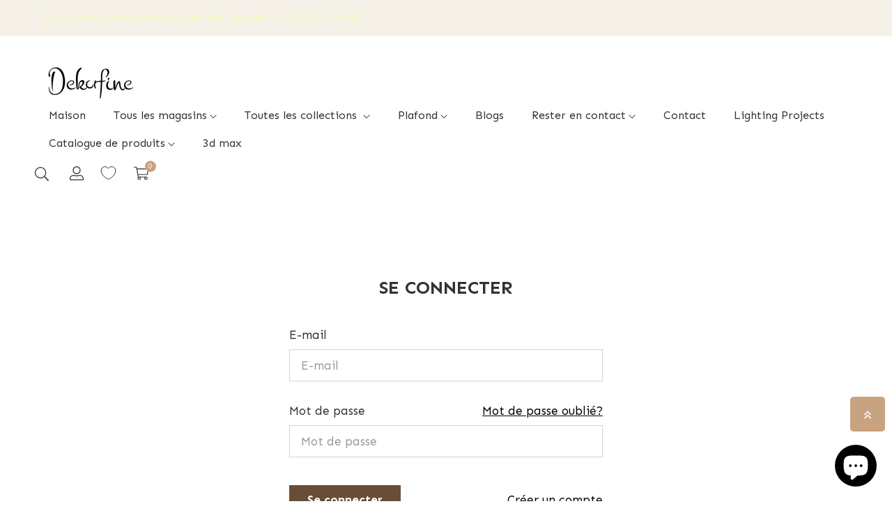

--- FILE ---
content_type: text/css
request_url: https://www.dekorfine.com/cdn/shop/t/82/assets/customer.css?v=90619873222196711361767659104
body_size: 563
content:
.customer .customer__inner{margin:60px 0}@media screen and (min-width: 768px){.customer .customer__inner{padding:80px 0}}.customer h2.form__message{font-size:1.8rem}@media only screen and (min-width: 768px){.customer h2.form__message{font-size:2.2rem}}.customer table{table-layout:auto;border-collapse:collapse;box-shadow:none;width:100%;position:relative}@media screen and (min-width: 768px){.customer table{border:none}}.customer th,.customer td{font-weight:400;line-height:1;border:none;padding:0}@media screen and (min-width: 768px){.customer td{padding-right:1rem}}.customer tbody td{padding-top:1rem;padding-bottom:1rem}@media screen and (min-width: 768px){.customer tbody td{padding-top:0;padding-bottom:0}}.customer td:empty{display:initial}@media screen and (min-width: 768px){.customer th,.customer td:first-of-type{text-align:left;padding-left:0;padding-right:20px}.customer thead th,.customer tbody td:first-of-type{padding-top:1.5rem;padding-bottom:1.5rem}}.customer thead th{font-size:calc(var(--font-size-base) + 2px);font-weight:var(--font-heading-weight);color:var(--heading-color);text-transform:uppercase}@media screen and (min-width: 768px){.customer th:last-of-type,.customer td:last-of-type{padding-right:0}}.customer tbody td:first-of-type{padding-top:2.5rem}@media screen and (min-width: 768px){.customer tbody td:first-of-type{padding-top:2.4rem}}.customer tbody td:last-of-type{padding-bottom:2.5rem}@media screen and (min-width: 768px){.customer tbody td:last-of-type{padding-bottom:0}}.customer tbody tr{border-top:.01rem solid var(--border-color)}.customer tbody tr:first-of-type{border-top:none}.customer tfoot td:first-of-type,.customer tfoot td{padding-top:.6rem;padding-bottom:.6rem}.customer tfoot td:first-of-type{text-align:left}.customer tfoot tr:first-of-type td{padding-top:2.5rem}@media screen and (min-width: 768px){.customer tfoot tr:first-of-type td,.customer tfoot tr:first-of-type th{padding-top:2.4rem}}.customer tfoot tr:last-of-type td{padding-bottom:2.5rem}@media screen and (min-width: 768px){.customer tfoot tr:last-of-type td,.customer tfoot tr:last-of-type th{padding-bottom:2.4rem}}.customer thead:after,.customer tfoot:before{content:" ";height:.1rem;width:100%;display:block;position:absolute;left:0;background:var(--border-color)}@media screen and (max-width: 749px){.customer thead,.customer th,.customer tfoot td:first-of-type{display:none}.customer td{display:flex;text-align:right}.customer td:before{content:attr(data-label);padding-right:2rem;text-transform:uppercase;flex-grow:1;text-align:left;color:var(--heading-color);font-weight:var(--font-heading-weight)}.customer td:first-of-type{display:flex;align-items:center}.customer tr{display:flex;flex-direction:column;justify-content:flex-start;width:100%}}.register .customer__inner,.login .customer__inner{max-width:450px;margin:0 auto}#customer_login_guest button{margin-top:0}#recover{display:none}#recover:target{display:inline}#recover:target+div{display:none}#recover:target~#login,#recover:target~#login+div{display:none}.activate button[name=decline],.addresses li>button,.addresses form button[type]{background-color:transparent;box-shadow:0 0 0 .1rem var(--color-base-outline-button-labels);color:var(--color-base-outline-button-labels)}.activate button[name=decline]:hover,.addresses li>button:hover,.addresses form button[type]:hover{box-shadow:0 0 0 .2rem var(--color-base-outline-button-labels)}@media only screen and (min-width: 768px){.activate button[name=decline]{margin-top:inherit;margin-left:1rem}}.account .card-header{font-size:22px}.account h1+a{display:inline-flex;align-items:center}.account a svg{width:1.5rem;margin-right:1rem}@media screen and (min-width: 768px){.account thead th:last-child,.account td:last-child{text-align:right}.account table td:first-of-type{padding-top:1.2rem;padding-bottom:1.2rem}}.account table td:first-of-type a{color:var(--heading-color);font-weight:var(--font-heading-weight)}.account table td:first-of-type a:hover{box-shadow:0 0 0 .2rem rgba(var(--color-base-outline-button-labels-rgb),.2);color:var(--color-base-outline-button-labels)}.order td:first-of-type{align-items:initial}@media screen and (min-width: 768px){.order thead th:nth-last-child(-n+3),.order td:nth-last-child(-n+3){text-align:right}}.order tfoot tr:last-of-type td,.order tfoot tr:last-of-type th{font-size:2.2rem;padding-top:1.5rem;padding-bottom:2.5rem}@media screen and (min-width: 768px){.order tfoot tr:last-of-type td,.order tfoot tr:last-of-type th{padding-bottom:2.4rem}}.order tfoot tr:last-of-type td:before{font-size:2.2rem}.order table p,.order>div:nth-of-type(2)>div:first-of-type h2,.order>div:nth-of-type(2)>div:last-of-type h2+p{margin-bottom:0}.order>div:nth-of-type(2)>div:first-of-type h2~p{margin-bottom:0;font-size:1.4rem}.order>div:nth-of-type(2)>div:first-of-type h2~p:last-of-type{margin-bottom:3rem}.order .item-props{font-size:1.4rem;margin-top:.05px;display:flex;flex-direction:column}.order .item-props>span{word-break:break-all;line-height:1.2}.order .fulfillment{width:fit-content;border:.01rem solid var(--border-color);padding:1rem;margin-top:1rem;font-size:1.2rem;text-align:left}.order .fulfillment a{margin:.7rem 0}.order .fulfillment span{display:block}.order .cart-discount{display:block;margin-top:1rem;margin-bottom:.5rem;font-size:1.2rem}@media screen and (min-width: 768px){.order td .cart-discount{display:none}}.order tbody ul{list-style:none;font-size:1.2rem;text-align:right;padding-left:0;margin-top:1rem;margin-bottom:0}@media screen and (min-width: 768px){.order tbody ul{text-align:left}}.order table a{color:var(--color-foreground-85);line-height:1.2}.order table a:hover{color:var(--color-foreground-75)}.order tbody tr:first-of-type td:first-of-type>div{display:flex;flex-direction:column;align-items:flex-end}@media screen and (min-width: 768px){.order tbody tr:first-of-type td:first-of-type>div{align-items:flex-start}}.order .properties{font-size:1.4rem;margin-top:1rem}.order .properties span{display:block;line-height:1.2}.order svg{width:1.1rem;color:var(--color-base-accent-2);margin-right:.5rem}.order dl{margin:0}.order dd{margin-left:0;line-height:1.3}.order dd s{color:var(--color-foreground-70)}.address-default{position:absolute;top:0;right:0;padding:2px 15px;color:#fff;background-color:#000;font-size:12px;font-weight:500;line-height:20px;text-transform:uppercase}.btn-link:hover{color:var(--primary)}
/*# sourceMappingURL=/cdn/shop/t/82/assets/customer.css.map?v=90619873222196711361767659104 */
